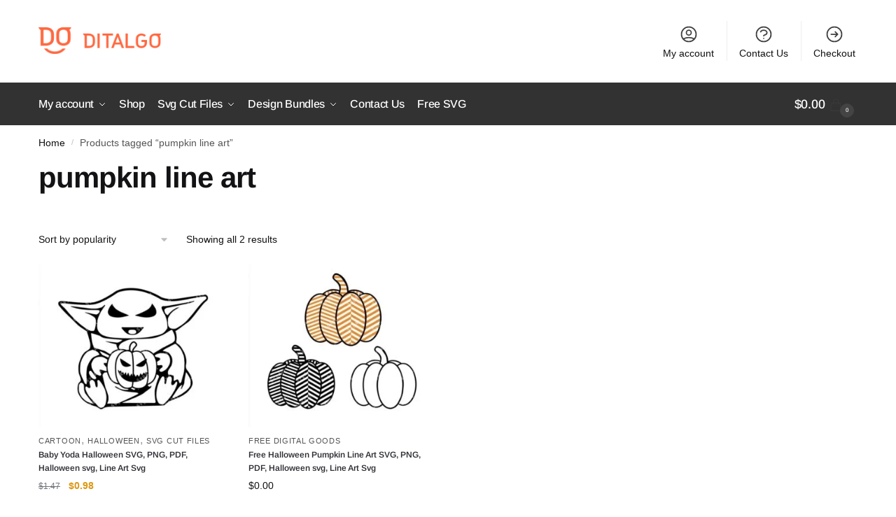

--- FILE ---
content_type: text/html; charset=UTF-8
request_url: https://ditalgo.com/product-tag/pumpkin_line_art/
body_size: 14508
content:
<!doctype html><html dir="ltr" lang="en-US" prefix="og: https://ogp.me/ns#"><head><script data-no-optimize="1">var litespeed_docref=sessionStorage.getItem("litespeed_docref");litespeed_docref&&(Object.defineProperty(document,"referrer",{get:function(){return litespeed_docref}}),sessionStorage.removeItem("litespeed_docref"));</script> <meta charset="UTF-8"><meta name="viewport" content="height=device-height, width=device-width, initial-scale=1"><link rel="profile" href="https://gmpg.org/xfn/11"><link rel="pingback" href="https://ditalgo.com/xmlrpc.php"><title>pumpkin line art - Ditalgo - Digital Goods Store</title><meta name="robots" content="max-image-preview:large" /><link rel="canonical" href="https://ditalgo.com/product-tag/pumpkin_line_art/" /><meta name="generator" content="All in One SEO (AIOSEO) 4.9.3" /> <script type="litespeed/javascript" data-src="https://www.googletagmanager.com/gtag/js?id=G-25TL74S6W5"></script> <script type="litespeed/javascript">window.dataLayer=window.dataLayer||[];function gtag(){dataLayer.push(arguments)}
gtag('js',new Date());gtag('config','G-25TL74S6W5')</script> <script type="application/ld+json" class="aioseo-schema">{"@context":"https:\/\/schema.org","@graph":[{"@type":"BreadcrumbList","@id":"https:\/\/ditalgo.com\/product-tag\/pumpkin_line_art\/#breadcrumblist","itemListElement":[{"@type":"ListItem","@id":"https:\/\/ditalgo.com#listItem","position":1,"name":"Home","item":"https:\/\/ditalgo.com","nextItem":{"@type":"ListItem","@id":"https:\/\/ditalgo.com\/product-tag\/pumpkin_line_art\/#listItem","name":"pumpkin line art"}},{"@type":"ListItem","@id":"https:\/\/ditalgo.com\/product-tag\/pumpkin_line_art\/#listItem","position":2,"name":"pumpkin line art","previousItem":{"@type":"ListItem","@id":"https:\/\/ditalgo.com#listItem","name":"Home"}}]},{"@type":"CollectionPage","@id":"https:\/\/ditalgo.com\/product-tag\/pumpkin_line_art\/#collectionpage","url":"https:\/\/ditalgo.com\/product-tag\/pumpkin_line_art\/","name":"pumpkin line art - Ditalgo - Digital Goods Store","inLanguage":"en-US","isPartOf":{"@id":"https:\/\/ditalgo.com\/#website"},"breadcrumb":{"@id":"https:\/\/ditalgo.com\/product-tag\/pumpkin_line_art\/#breadcrumblist"}},{"@type":"Organization","@id":"https:\/\/ditalgo.com\/#organization","name":"Ditalgo - SVG Files and Digital Goods Store","description":"Ditalgo","url":"https:\/\/ditalgo.com\/","logo":{"@type":"ImageObject","url":"https:\/\/ditalgo.com\/wp-content\/uploads\/2023\/01\/cropped-cropped-ditalgo-a1-logo.png","@id":"https:\/\/ditalgo.com\/product-tag\/pumpkin_line_art\/#organizationLogo","width":2858,"height":621,"caption":"ditalgo logo"},"image":{"@id":"https:\/\/ditalgo.com\/product-tag\/pumpkin_line_art\/#organizationLogo"}},{"@type":"WebSite","@id":"https:\/\/ditalgo.com\/#website","url":"https:\/\/ditalgo.com\/","name":"Ditalgo - Digital Goods Store","description":"Ditalgo","inLanguage":"en-US","publisher":{"@id":"https:\/\/ditalgo.com\/#organization"}}]}</script> <link rel="alternate" type="application/rss+xml" title="Ditalgo - Digital Goods Store &raquo; Feed" href="https://ditalgo.com/feed/" /><link rel="alternate" type="application/rss+xml" title="Ditalgo - Digital Goods Store &raquo; Comments Feed" href="https://ditalgo.com/comments/feed/" /><link rel="alternate" type="application/rss+xml" title="Ditalgo - Digital Goods Store &raquo; pumpkin line art Tag Feed" href="https://ditalgo.com/product-tag/pumpkin_line_art/feed/" /><link data-optimized="2" rel="stylesheet" href="https://ditalgo.com/wp-content/litespeed/css/7df78940eb6222ac9abbfc5498d8efaf.css?ver=3d1b4" /><link   rel="preload" as="style" onload="this.onload=null;this.rel='stylesheet'" id="shoptimizer-main-min-preload-css" href="https://ditalgo.com/wp-content/themes/shoptimizer/assets/css/main/main.min.css?ver=2.6.7" type="text/css" media="all" /><noscript><link rel='stylesheet' id='shoptimizer-main-min-css' href='https://ditalgo.com/wp-content/themes/shoptimizer/assets/css/main/main.min.css?ver=2.6.7' type='text/css' media='all' />
</noscript> <script type="litespeed/javascript" data-src="https://ditalgo.com/wp-includes/js/jquery/jquery.min.js?ver=3.7.1" id="jquery-core-js"></script> <link rel="https://api.w.org/" href="https://ditalgo.com/wp-json/" /><link rel="alternate" title="JSON" type="application/json" href="https://ditalgo.com/wp-json/wp/v2/product_tag/448" /><link rel="EditURI" type="application/rsd+xml" title="RSD" href="https://ditalgo.com/xmlrpc.php?rsd" /><meta name="generator" content="WordPress 6.9" /><meta name="generator" content="WooCommerce 10.4.3" /><link rel="preload" href="https://ditalgo.com/wp-content/themes/shoptimizer/assets/fonts/Rivolicons-Free.woff2?-uew922" as="font" type="font/woff2" crossorigin="anonymous">
<noscript><style>.woocommerce-product-gallery{ opacity: 1 !important; }</style></noscript><meta name="generator" content="Elementor 3.34.2; features: additional_custom_breakpoints; settings: css_print_method-internal, google_font-enabled, font_display-auto"><link rel="icon" href="https://ditalgo.com/wp-content/uploads/2022/02/cropped-ditalgo-favicon-32x32.png" sizes="32x32" /><link rel="icon" href="https://ditalgo.com/wp-content/uploads/2022/02/cropped-ditalgo-favicon-192x192.png" sizes="192x192" /><link rel="apple-touch-icon" href="https://ditalgo.com/wp-content/uploads/2022/02/cropped-ditalgo-favicon-180x180.png" /><meta name="msapplication-TileImage" content="https://ditalgo.com/wp-content/uploads/2022/02/cropped-ditalgo-favicon-270x270.png" /></head><body class="archive tax-product_tag term-pumpkin_line_art term-448 wp-custom-logo wp-theme-shoptimizer theme-shoptimizer woocommerce woocommerce-page woocommerce-no-js shoptimizer-full-width-content sticky-m sticky-d m-search-bh pdp-g-regular pdp-full right-archives-sidebar right-page-sidebar wc-active product-align-left no-woocommerce-sidebar has-notificationx elementor-default elementor-kit-2586"><div class="mobile-menu close-drawer">
<span aria-hidden="true">
<svg xmlns="http://www.w3.org/2000/svg" fill="none" viewbox="0 0 24 24" stroke="currentColor" stroke-width="1.5"><path stroke-linecap="round" stroke-linejoin="round" d="M6 18L18 6M6 6l12 12"></path></svg>
</span></div><div id="page" class="hfeed site"><a class="skip-link screen-reader-text" href="#site-navigation">Skip to navigation</a>
<a class="skip-link screen-reader-text" href="#content">Skip to content</a><header id="masthead" class="site-header"><div class="menu-overlay"></div><div class="main-header col-full"><div class="site-branding">
<button class="menu-toggle" aria-label="Menu" aria-controls="site-navigation" aria-expanded="false">
<span class="bar"></span><span class="bar"></span><span class="bar"></span>
</button>
<a href="https://ditalgo.com/" class="custom-logo-link"><img data-lazyloaded="1" src="[data-uri]" width="2858" height="621" data-src="https://ditalgo.com/wp-content/uploads/2023/01/cropped-cropped-ditalgo-a1-logo.png" class="custom-logo" alt="ditalgo logo" data-srcset="https://ditalgo.com/wp-content/uploads/2023/01/cropped-cropped-ditalgo-a1-logo.png 2858w, https://ditalgo.com/wp-content/uploads/2023/01/cropped-cropped-ditalgo-a1-logo-300x65.png 300w, https://ditalgo.com/wp-content/uploads/2023/01/cropped-cropped-ditalgo-a1-logo-1024x222.png.webp 1024w, https://ditalgo.com/wp-content/uploads/2023/01/cropped-cropped-ditalgo-a1-logo-768x167.png.webp 768w, https://ditalgo.com/wp-content/uploads/2023/01/cropped-cropped-ditalgo-a1-logo-1536x334.png.webp 1536w, https://ditalgo.com/wp-content/uploads/2023/01/cropped-cropped-ditalgo-a1-logo-2048x445.png.webp 2048w, https://ditalgo.com/wp-content/uploads/2023/01/cropped-cropped-ditalgo-a1-logo-990x215.png.webp 990w, https://ditalgo.com/wp-content/uploads/2023/01/cropped-cropped-ditalgo-a1-logo-441x96.png.webp 441w, https://ditalgo.com/wp-content/uploads/2023/01/cropped-cropped-ditalgo-a1-logo-330x72.png.webp 330w, https://ditalgo.com/wp-content/uploads/2023/01/cropped-cropped-ditalgo-a1-logo-510x111.png.webp 510w, https://ditalgo.com/wp-content/uploads/2023/01/cropped-cropped-ditalgo-a1-logo-150x33.png 150w" data-sizes="(max-width: 360px) 147px, (max-width: 2858px) 100vw, 2858px" /></a></div><nav class="secondary-navigation" aria-label="Secondary Navigation"><div class="menu-secondary-menu-container"><ul id="menu-secondary-menu" class="menu"><li id="menu-item-2630" class="menu-item menu-item-type-post_type menu-item-object-page menu-item-2630"><a href="https://ditalgo.com/my-account/">My account<div class="icon-wrapper"><svg xmlns="http://www.w3.org/2000/svg" fill="none" viewbox="0 0 24 24" stroke="currentColor">
<path stroke-linecap="round" stroke-linejoin="round" stroke-width="2" d="M5.121 17.804A13.937 13.937 0 0112 16c2.5 0 4.847.655 6.879 1.804M15 10a3 3 0 11-6 0 3 3 0 016 0zm6 2a9 9 0 11-18 0 9 9 0 0118 0z" />
</svg></div></a></li><li id="menu-item-2629" class="menu-item menu-item-type-post_type menu-item-object-page menu-item-2629"><a href="https://ditalgo.com/contact-us/">Contact Us<div class="icon-wrapper"> <svg xmlns="http://www.w3.org/2000/svg" fill="none" viewbox="0 0 24 24" stroke="currentColor">
<path stroke-linecap="round" stroke-linejoin="round" stroke-width="2" d="M8.228 9c.549-1.165 2.03-2 3.772-2 2.21 0 4 1.343 4 3 0 1.4-1.278 2.575-3.006 2.907-.542.104-.994.54-.994 1.093m0 3h.01M21 12a9 9 0 11-18 0 9 9 0 0118 0z" />
</svg></div></a></li><li id="menu-item-2631" class="menu-item menu-item-type-post_type menu-item-object-page menu-item-2631"><a href="https://ditalgo.com/checkout/">Checkout<div class="icon-wrapper"> <svg xmlns="http://www.w3.org/2000/svg" fill="none" viewbox="0 0 24 24" stroke="currentColor">
<path stroke-linecap="round" stroke-linejoin="round" stroke-width="2" d="M13 9l3 3m0 0l-3 3m3-3H8m13 0a9 9 0 11-18 0 9 9 0 0118 0z" />
</svg></div></a></li></ul></div></nav><ul class="site-header-cart menu"><li><div class="cart-click"><a class="cart-contents" href="https://ditalgo.com/cart/" title="View your shopping cart">
<span class="amount"><span class="woocommerce-Price-amount amount"><span class="woocommerce-Price-currencySymbol">&#036;</span>0.00</span></span>
<span class="shoptimizer-cart-icon">
<svg xmlns="http://www.w3.org/2000/svg" fill="none" viewbox="0 0 24 24" stroke="currentColor">
<path stroke-linecap="round" stroke-linejoin="round" stroke-width="2" d="M16 11V7a4 4 0 00-8 0v4M5 9h14l1 12H4L5 9z" />
</svg><span class="mini-count">0</span></span></a></div></li></ul><div class="s-observer"></div></div></header><div class="col-full-nav"><div class="shoptimizer-primary-navigation col-full"><nav id="site-navigation" class="main-navigation" aria-label="Primary Navigation"><div class="primary-navigation with-logo"><div class="logo-mark">
<a href="#" rel="home">
<img data-lazyloaded="1" src="[data-uri]" width="500" height="440" loading="lazy" data-src="https://ditalgo.com/wp-content/uploads/2022/02/Ditalgo-logo-2.png.webp" alt="Ditalgo &#8211; Digital Goods Store" />
</a></div><div class="menu-primary-menu-container"><ul id="menu-top-menu" class="menu"><li id="nav-menu-item-900" class="menu-item menu-item-type-post_type menu-item-object-page menu-item-has-children"><a href="https://ditalgo.com/my-account/" class="cg-menu-link main-menu-link"><span>My account</span></a><span class="caret"></span><div class='sub-menu-wrapper'><div class='container'><ul class='sub-menu'><li id="nav-menu-item-902" class="menu-item menu-item-type-custom menu-item-object-custom"><a href="http://ditalgo.com/my-account/downloads/" class="cg-menu-link sub-menu-link"><span>Downloads</span></a></li><li id="nav-menu-item-901" class="menu-item menu-item-type-custom menu-item-object-custom"><a href="http://ditalgo.com/my-account/orders/" class="cg-menu-link sub-menu-link"><span>Orders</span></a></li><li id="nav-menu-item-904" class="menu-item menu-item-type-custom menu-item-object-custom"><a href="http://ditalgo.com/my-account/edit-account/" class="cg-menu-link sub-menu-link"><span>Account details</span></a></li><li id="nav-menu-item-903" class="menu-item menu-item-type-custom menu-item-object-custom"><a href="http://ditalgo.com/my-account/edit-address/" class="cg-menu-link sub-menu-link"><span>Addresses</span></a></li><li id="nav-menu-item-906" class="menu-item menu-item-type-custom menu-item-object-custom"><a href="http://ditalgo.com/my-account/lost-password/" class="cg-menu-link sub-menu-link"><span>Lost password</span></a></li></ul></div></div></li><li id="nav-menu-item-2589" class="menu-item menu-item-type-post_type menu-item-object-page menu-item-home"><a href="https://ditalgo.com/" class="cg-menu-link main-menu-link"><span>Shop</span></a></li><li id="nav-menu-item-2590" class="menu-item menu-item-type-taxonomy menu-item-object-product_cat menu-item-has-children"><a href="https://ditalgo.com/product-category/svg/" class="cg-menu-link main-menu-link"><span>Svg Cut Files</span></a><span class="caret"></span><div class='sub-menu-wrapper'><div class='container'><ul class='sub-menu'><li id="nav-menu-item-2591" class="menu-item menu-item-type-taxonomy menu-item-object-product_cat"><a href="https://ditalgo.com/product-category/svg/family/" class="cg-menu-link sub-menu-link"><span>Family</span></a></li><li id="nav-menu-item-2592" class="menu-item menu-item-type-taxonomy menu-item-object-product_cat"><a href="https://ditalgo.com/product-category/svg/christmas/" class="cg-menu-link sub-menu-link"><span>Christmas</span></a></li><li id="nav-menu-item-2594" class="menu-item menu-item-type-taxonomy menu-item-object-product_cat"><a href="https://ditalgo.com/product-category/svg/halloween/" class="cg-menu-link sub-menu-link"><span>Halloween</span></a></li><li id="nav-menu-item-2595" class="menu-item menu-item-type-taxonomy menu-item-object-product_cat"><a href="https://ditalgo.com/product-category/svg/valentines-day/" class="cg-menu-link sub-menu-link"><span>Valentine&#8217;s Day</span></a></li><li id="nav-menu-item-2596" class="menu-item menu-item-type-taxonomy menu-item-object-product_cat"><a href="https://ditalgo.com/product-category/svg/essentials/" class="cg-menu-link sub-menu-link"><span>Essentials</span></a></li><li id="nav-menu-item-2597" class="menu-item menu-item-type-taxonomy menu-item-object-product_cat"><a href="https://ditalgo.com/product-category/svg/cartoon/" class="cg-menu-link sub-menu-link"><span>Cartoon</span></a></li><li id="nav-menu-item-2599" class="menu-item menu-item-type-taxonomy menu-item-object-product_cat"><a href="https://ditalgo.com/product-category/svg/awareness/" class="cg-menu-link sub-menu-link"><span>Awareness</span></a></li><li id="nav-menu-item-2600" class="menu-item menu-item-type-taxonomy menu-item-object-product_cat"><a href="https://ditalgo.com/product-category/svg/sports/" class="cg-menu-link sub-menu-link"><span>Sports</span></a></li><li id="nav-menu-item-2601" class="menu-item menu-item-type-taxonomy menu-item-object-product_cat"><a href="https://ditalgo.com/product-category/svg/food/" class="cg-menu-link sub-menu-link"><span>Food</span></a></li><li id="nav-menu-item-2602" class="menu-item menu-item-type-taxonomy menu-item-object-product_cat"><a href="https://ditalgo.com/product-category/svg/animals/" class="cg-menu-link sub-menu-link"><span>Animals</span></a></li><li id="nav-menu-item-2603" class="menu-item menu-item-type-taxonomy menu-item-object-product_cat"><a href="https://ditalgo.com/product-category/svg/faith/" class="cg-menu-link sub-menu-link"><span>Faith</span></a></li><li id="nav-menu-item-2604" class="menu-item menu-item-type-taxonomy menu-item-object-product_cat"><a href="https://ditalgo.com/product-category/svg/travel-vacation/" class="cg-menu-link sub-menu-link"><span>Travel and Vacation</span></a></li><li id="nav-menu-item-2605" class="menu-item menu-item-type-taxonomy menu-item-object-product_cat"><a href="https://ditalgo.com/product-category/svg/famous-people/" class="cg-menu-link sub-menu-link"><span>Famous People</span></a></li><li id="nav-menu-item-2606" class="menu-item menu-item-type-taxonomy menu-item-object-product_cat"><a href="https://ditalgo.com/product-category/svg/easter/" class="cg-menu-link sub-menu-link"><span>Easter</span></a></li><li id="nav-menu-item-2607" class="menu-item menu-item-type-taxonomy menu-item-object-product_cat"><a href="https://ditalgo.com/product-category/svg/unicorns-mermaids/" class="cg-menu-link sub-menu-link"><span>Unicorns and Mermaids</span></a></li><li id="nav-menu-item-2608" class="menu-item menu-item-type-taxonomy menu-item-object-product_cat"><a href="https://ditalgo.com/product-category/svg/4th-of-july/" class="cg-menu-link sub-menu-link"><span>4th of July</span></a></li><li id="nav-menu-item-2609" class="menu-item menu-item-type-taxonomy menu-item-object-product_cat"><a href="https://ditalgo.com/product-category/svg/flowers/" class="cg-menu-link sub-menu-link"><span>Flowers</span></a></li><li id="nav-menu-item-2610" class="menu-item menu-item-type-taxonomy menu-item-object-product_cat"><a href="https://ditalgo.com/product-category/svg/thanksgiving/" class="cg-menu-link sub-menu-link"><span>Thanksgiving</span></a></li><li id="nav-menu-item-2611" class="menu-item menu-item-type-taxonomy menu-item-object-product_cat"><a href="https://ditalgo.com/product-category/svg/brands/" class="cg-menu-link sub-menu-link"><span>Brands</span></a></li><li id="nav-menu-item-2613" class="menu-item menu-item-type-taxonomy menu-item-object-product_cat"><a href="https://ditalgo.com/product-category/svg/decorative-elements/" class="cg-menu-link sub-menu-link"><span>Decorative Elements</span></a></li></ul></div></div></li><li id="nav-menu-item-2617" class="menu-item menu-item-type-taxonomy menu-item-object-product_cat menu-item-has-children"><a href="https://ditalgo.com/product-category/design-bundles/" class="cg-menu-link main-menu-link"><span>Design Bundles</span></a><span class="caret"></span><div class='sub-menu-wrapper'><div class='container'><ul class='sub-menu'><li id="nav-menu-item-2618" class="menu-item menu-item-type-taxonomy menu-item-object-product_cat"><a href="https://ditalgo.com/product-category/design-bundles/emojis/" class="cg-menu-link sub-menu-link"><span>Emojis</span></a></li></ul></div></div></li><li id="nav-menu-item-2628" class="menu-item menu-item-type-post_type menu-item-object-page"><a href="https://ditalgo.com/contact-us/" class="cg-menu-link main-menu-link"><span>Contact Us</span></a></li><li id="nav-menu-item-23245" class="menu-item menu-item-type-custom menu-item-object-custom"><a href="https://ditalgo.com/product-category/free/" class="cg-menu-link main-menu-link"><span>Free SVG</span></a></li></ul></div></div></nav><ul class="site-header-cart menu"><li><div class="cart-click"><a class="cart-contents" href="https://ditalgo.com/cart/" title="View your shopping cart">
<span class="amount"><span class="woocommerce-Price-amount amount"><span class="woocommerce-Price-currencySymbol">&#036;</span>0.00</span></span>
<span class="shoptimizer-cart-icon">
<svg xmlns="http://www.w3.org/2000/svg" fill="none" viewbox="0 0 24 24" stroke="currentColor">
<path stroke-linecap="round" stroke-linejoin="round" stroke-width="2" d="M16 11V7a4 4 0 00-8 0v4M5 9h14l1 12H4L5 9z" />
</svg><span class="mini-count">0</span></span></a></div></li></ul></div></div><div class="mobile-overlay"></div><div id="content" class="site-content" tabindex="-1"><div class="shoptimizer-archive"><div class="archive-header"><div class="col-full"><nav class="woocommerce-breadcrumb" aria-label="Breadcrumb"><a href="https://ditalgo.com">Home</a><span class="breadcrumb-separator"> / </span>Products tagged &ldquo;pumpkin line art&rdquo;</nav><div class="woocommerce"></div></div></div><div class="col-full"><div id="primary" class="content-area"><main id="main" class="site-main" role="main"><h1 class="woocommerce-products-header__title page-title">pumpkin line art</h1><header class="woocommerce-products-header"></header><div class="shoptimizer-sorting"><div class="woocommerce-notices-wrapper"></div><form class="woocommerce-ordering" method="get">
<select
name="orderby"
class="orderby"
aria-label="Shop order"
><option value="popularity"  selected='selected'>Sort by popularity</option><option value="rating" >Sort by average rating</option><option value="date" >Sort by latest</option><option value="price" >Sort by price: low to high</option><option value="price-desc" >Sort by price: high to low</option>
</select>
<input type="hidden" name="paged" value="1" /></form><p class="woocommerce-result-count" role="alert" aria-relevant="all" data-is-sorted-by="true">
Showing all 2 results<span class="screen-reader-text">Sorted by popularity</span></p></div><div class="columns-4"><ul class="products columns-4"><li class="product type-product post-589 status-publish first instock product_cat-cartoon product_cat-halloween product_cat-svg product_tag-baby_yoda product_tag-baby_yoda_halloween product_tag-cricut_svg product_tag-digital_download product_tag-halloween_leopard product_tag-halloween_pumpkin product_tag-halloween_svg product_tag-line_art_svg product_tag-png product_tag-pumpkin_line_art product_tag-pumpkin_svg product_tag-silhouette_svg product_tag-svg has-post-thumbnail downloadable sold-individually shipping-taxable purchasable product-type-simple"><div class="woocommerce-image__wrapper"><a href="https://ditalgo.com/product/baby-yoda-halloween-svg-png-pdf-cricut-silhouette-cricut-svg-silhouette-svg-digital-download-halloween-svg-line-art-svg/" aria-label="Baby Yoda Halloween SVG, PNG, PDF, Halloween svg, Line Art Svg" class="woocommerce-LoopProduct-link woocommerce-loop-product__link"><img data-lazyloaded="1" src="[data-uri]" loading="lazy" width="330" height="285" data-src="https://ditalgo.com/wp-content/uploads/2020/12/Baby-Yoda-Halloween-2-e1655720504389-330x285.jpg.webp" class="attachment-woocommerce_thumbnail size-woocommerce_thumbnail" alt="Baby Yoda Halloween SVG" decoding="async" data-srcset="https://ditalgo.com/wp-content/uploads/2020/12/Baby-Yoda-Halloween-2-e1655720504389-330x285.jpg.webp 330w, https://ditalgo.com/wp-content/uploads/2020/12/Baby-Yoda-Halloween-2-e1655720504389-150x130.jpg.webp 150w, https://ditalgo.com/wp-content/uploads/2020/12/Baby-Yoda-Halloween-2-e1655720504389-510x441.jpg.webp 510w, https://ditalgo.com/wp-content/uploads/2020/12/Baby-Yoda-Halloween-2-e1655720504389-300x259.jpg.webp 300w, https://ditalgo.com/wp-content/uploads/2020/12/Baby-Yoda-Halloween-2-e1655720504389-768x664.jpg.webp 768w, https://ditalgo.com/wp-content/uploads/2020/12/Baby-Yoda-Halloween-2-e1655720504389-441x381.jpg.webp 441w, https://ditalgo.com/wp-content/uploads/2020/12/Baby-Yoda-Halloween-2-e1655720504389.jpg.webp 794w" data-sizes="(max-width: 360px) 147px, (max-width: 330px) 100vw, 330px" />
</a></div><div class="woocommerce-card__header"><p class="product__categories"><a href="https://ditalgo.com/product-category/svg/cartoon/" rel="tag">Cartoon</a>, <a href="https://ditalgo.com/product-category/svg/halloween/" rel="tag">Halloween</a>, <a href="https://ditalgo.com/product-category/svg/" rel="tag">Svg Cut Files</a></p><div class="woocommerce-loop-product__title"><a href="https://ditalgo.com/product/baby-yoda-halloween-svg-png-pdf-cricut-silhouette-cricut-svg-silhouette-svg-digital-download-halloween-svg-line-art-svg/" aria-label="Baby Yoda Halloween SVG, PNG, PDF, Halloween svg, Line Art Svg" class="woocommerce-LoopProduct-link woocommerce-loop-product__link">Baby Yoda Halloween SVG, PNG, PDF, Halloween svg, Line Art Svg</a></div>
<span class="price"><del><span class="woocommerce-Price-amount amount"><bdi><span class="woocommerce-Price-currencySymbol">&#36;</span>1.47</bdi></span></del>&nbsp;<ins><span class="woocommerce-Price-amount amount"><bdi><span class="woocommerce-Price-currencySymbol">&#36;</span>0.98</bdi></span></ins></span>
<a href="/product-tag/pumpkin_line_art/?add-to-cart=589" aria-describedby="woocommerce_loop_add_to_cart_link_describedby_589" data-quantity="1" class="button product_type_simple add_to_cart_button ajax_add_to_cart" data-product_id="589" data-product_sku="433614224792" aria-label="Add to cart: &ldquo;Baby Yoda Halloween SVG, PNG, PDF, Halloween svg, Line Art Svg&rdquo;" rel="nofollow" data-success_message="&ldquo;Baby Yoda Halloween SVG, PNG, PDF, Halloween svg, Line Art Svg&rdquo; has been added to your cart" role="button">Add to cart</a>	<span id="woocommerce_loop_add_to_cart_link_describedby_589" class="screen-reader-text">
</span></div></li><li class="product type-product post-614 status-publish instock product_cat-free product_tag-cricut_svg product_tag-digital_download product_tag-free-halloween-svg product_tag-halloween_leopard product_tag-halloween_pumpkin product_tag-halloween_svg product_tag-line_art_svg product_tag-png product_tag-pumpkin_line_art product_tag-pumpkin_svg product_tag-silhouette_svg product_tag-svg has-post-thumbnail downloadable virtual sold-individually product-type-simple"><div class="woocommerce-image__wrapper"><a href="https://ditalgo.com/product/halloween-pumpkin-line-art-svg-png-pdf-cricut-silhouette-cricut-svg-silhouette-svg-digital-download-halloween-svg-line-art-svg/" aria-label="Free Halloween Pumpkin Line Art SVG, PNG, PDF, Halloween svg, Line Art Svg" class="woocommerce-LoopProduct-link woocommerce-loop-product__link"><img data-lazyloaded="1" src="[data-uri]" loading="lazy" width="330" height="285" data-src="https://ditalgo.com/wp-content/uploads/2020/12/Halloween-Pumpkin-Line-Art-SVG-e1655719707747-330x285.jpg.webp" class="attachment-woocommerce_thumbnail size-woocommerce_thumbnail" alt="Halloween Pumpkin Line Art SVG" decoding="async" data-srcset="https://ditalgo.com/wp-content/uploads/2020/12/Halloween-Pumpkin-Line-Art-SVG-e1655719707747-330x285.jpg.webp 330w, https://ditalgo.com/wp-content/uploads/2020/12/Halloween-Pumpkin-Line-Art-SVG-e1655719707747-150x130.jpg.webp 150w, https://ditalgo.com/wp-content/uploads/2020/12/Halloween-Pumpkin-Line-Art-SVG-e1655719707747-510x441.jpg.webp 510w, https://ditalgo.com/wp-content/uploads/2020/12/Halloween-Pumpkin-Line-Art-SVG-e1655719707747-300x259.jpg.webp 300w, https://ditalgo.com/wp-content/uploads/2020/12/Halloween-Pumpkin-Line-Art-SVG-e1655719707747-768x664.jpg.webp 768w, https://ditalgo.com/wp-content/uploads/2020/12/Halloween-Pumpkin-Line-Art-SVG-e1655719707747-441x381.jpg.webp 441w, https://ditalgo.com/wp-content/uploads/2020/12/Halloween-Pumpkin-Line-Art-SVG-e1655719707747.jpg.webp 794w" data-sizes="(max-width: 360px) 147px, (max-width: 330px) 100vw, 330px" /><img data-lazyloaded="1" src="[data-uri]" loading="lazy" width="330" height="330" data-src="https://ditalgo.com/wp-content/uploads/2020/12/Halloween-Pumpkin-Line-Art-SVG-21-330x330.jpg.webp" class="gallery-image" alt="Halloween Pumpkin Line Art SVG" data-srcset="https://ditalgo.com/wp-content/uploads/2020/12/Halloween-Pumpkin-Line-Art-SVG-21-330x330.jpg.webp 330w, https://ditalgo.com/wp-content/uploads/2020/12/Halloween-Pumpkin-Line-Art-SVG-21-150x150.jpg.webp 150w, https://ditalgo.com/wp-content/uploads/2020/12/Halloween-Pumpkin-Line-Art-SVG-21-510x510.jpg.webp 510w, https://ditalgo.com/wp-content/uploads/2020/12/Halloween-Pumpkin-Line-Art-SVG-21-300x300.jpg.webp 300w, https://ditalgo.com/wp-content/uploads/2020/12/Halloween-Pumpkin-Line-Art-SVG-21-768x768.jpg.webp 768w, https://ditalgo.com/wp-content/uploads/2020/12/Halloween-Pumpkin-Line-Art-SVG-21.jpg 794w" data-sizes="(max-width: 360px) 147px, (max-width: 330px) 100vw, 330px" />
</a></div><div class="woocommerce-card__header"><p class="product__categories"><a href="https://ditalgo.com/product-category/free/" rel="tag">Free Digital Goods</a></p><div class="woocommerce-loop-product__title"><a href="https://ditalgo.com/product/halloween-pumpkin-line-art-svg-png-pdf-cricut-silhouette-cricut-svg-silhouette-svg-digital-download-halloween-svg-line-art-svg/" aria-label="Free Halloween Pumpkin Line Art SVG, PNG, PDF, Halloween svg, Line Art Svg" class="woocommerce-LoopProduct-link woocommerce-loop-product__link">Free Halloween Pumpkin Line Art SVG, PNG, PDF, Halloween svg, Line Art Svg</a></div>
<span class="price"><span class="woocommerce-Price-amount amount"><bdi><span class="woocommerce-Price-currencySymbol">&#36;</span>0.00</bdi></span></span>
<a href="https://ditalgo.com/product/halloween-pumpkin-line-art-svg-png-pdf-cricut-silhouette-cricut-svg-silhouette-svg-digital-download-halloween-svg-line-art-svg/" aria-describedby="woocommerce_loop_add_to_cart_link_describedby_614" data-quantity="1" class="button product_type_simple" data-product_id="614" data-product_sku="121449794386" aria-label="Read more about &ldquo;Free Halloween Pumpkin Line Art SVG, PNG, PDF, Halloween svg, Line Art Svg&rdquo;" rel="nofollow" data-success_message="">Download</a>	<span id="woocommerce_loop_add_to_cart_link_describedby_614" class="screen-reader-text">
</span></div></li></ul><div class="shoptimizer-sorting sorting-end"><form class="woocommerce-ordering" method="get">
<select
name="orderby"
class="orderby"
aria-label="Shop order"
><option value="popularity"  selected='selected'>Sort by popularity</option><option value="rating" >Sort by average rating</option><option value="date" >Sort by latest</option><option value="price" >Sort by price: low to high</option><option value="price-desc" >Sort by price: high to low</option>
</select>
<input type="hidden" name="paged" value="1" /></form><p class="woocommerce-result-count" role="alert" aria-relevant="all" data-is-sorted-by="true">
Showing all 2 results<span class="screen-reader-text">Sorted by popularity</span></p></div></div></main></div></div></div></div><div class="below-content"><div class="col-full"><div id="block-145" class="widget widget_block widget_text"><p></p></div></div></div><footer class="site-footer"><div class="col-full"><div id="nav_menu-5" class="widget widget_nav_menu"><span class="gamma widget-title">Quick Links</span><div class="menu-footer-menu-container"><ul id="menu-footer-menu" class="menu"><li id="menu-item-21722" class="menu-item menu-item-type-post_type menu-item-object-page menu-item-21722"><a href="https://ditalgo.com/about-us/">About Us<div class="icon-wrapper"></div></a></li><li id="menu-item-5672" class="menu-item menu-item-type-post_type menu-item-object-page menu-item-5672"><a href="https://ditalgo.com/help-center/">Help Center &#038; FAQ<div class="icon-wrapper"></div></a></li><li id="menu-item-12744" class="menu-item menu-item-type-post_type menu-item-object-page menu-item-12744"><a href="https://ditalgo.com/?page_id=12741">All Reviews<div class="icon-wrapper"></div></a></li><li id="menu-item-2284" class="menu-item menu-item-type-post_type menu-item-object-page menu-item-2284"><a href="https://ditalgo.com/delivery-refund-policy/">Delivery &#038; Refund Policy<div class="icon-wrapper"></div></a></li><li id="menu-item-2283" class="menu-item menu-item-type-post_type menu-item-object-page menu-item-2283"><a href="https://ditalgo.com/dmca-policy/">DMCA policy<div class="icon-wrapper"></div></a></li><li id="menu-item-2285" class="menu-item menu-item-type-post_type menu-item-object-page menu-item-2285"><a href="https://ditalgo.com/terms-of-use/">Terms of Use<div class="icon-wrapper"></div></a></li></ul></div></div><div id="block-12" class="widget widget_block"><div class="wp-block-columns is-layout-flex wp-container-core-columns-is-layout-9d6595d7 wp-block-columns-is-layout-flex"><div class="wp-block-column is-layout-flow wp-block-column-is-layout-flow" style="flex-basis:100%"><div class="wp-block-columns is-layout-flex wp-container-core-columns-is-layout-9d6595d7 wp-block-columns-is-layout-flex"><div class="wp-block-column is-layout-flow wp-block-column-is-layout-flow" style="flex-basis:100%"><p>Contact Info</p><p class="has-text-align-left">Thank you for visiting Ditalgo.com! If you have any questions, feel free to contact us at <a href="mailto:info@vosenta.com">support@ditalgo.com</a></p><p>71-75 Shelton Street, Covent Garden, London, WC2H 9JQ. United Kingdom.</p><p></p></div></div></div></div></div><div id="block-144" class="widget widget_block widget_media_image"><div class="wp-block-image"><figure class="aligncenter size-large is-resized"><img data-lazyloaded="1" src="[data-uri]" fetchpriority="high" decoding="async" width="1024" height="222" data-src="https://ditalgo.com/wp-content/uploads/2023/01/cropped-cropped-ditalgo-a1-logo-1024x222.png.webp" alt="ditalgo logo" class="wp-image-25643" style="width:189px;height:auto" data-srcset="https://ditalgo.com/wp-content/uploads/2023/01/cropped-cropped-ditalgo-a1-logo-1024x222.png.webp 1024w, https://ditalgo.com/wp-content/uploads/2023/01/cropped-cropped-ditalgo-a1-logo-300x65.png 300w, https://ditalgo.com/wp-content/uploads/2023/01/cropped-cropped-ditalgo-a1-logo-768x167.png.webp 768w, https://ditalgo.com/wp-content/uploads/2023/01/cropped-cropped-ditalgo-a1-logo-1536x334.png.webp 1536w, https://ditalgo.com/wp-content/uploads/2023/01/cropped-cropped-ditalgo-a1-logo-2048x445.png.webp 2048w, https://ditalgo.com/wp-content/uploads/2023/01/cropped-cropped-ditalgo-a1-logo-990x215.png.webp 990w, https://ditalgo.com/wp-content/uploads/2023/01/cropped-cropped-ditalgo-a1-logo-441x96.png.webp 441w, https://ditalgo.com/wp-content/uploads/2023/01/cropped-cropped-ditalgo-a1-logo-330x72.png.webp 330w, https://ditalgo.com/wp-content/uploads/2023/01/cropped-cropped-ditalgo-a1-logo-510x111.png.webp 510w, https://ditalgo.com/wp-content/uploads/2023/01/cropped-cropped-ditalgo-a1-logo-150x33.png 150w" data-sizes="(max-width: 1024px) 100vw, 1024px" /></figure></div></div></div></footer><footer class="copyright"><div class="col-full"><div id="block-16" class="widget widget_block widget_text"><p>Copyright 2023 © <strong><a href="https://ditalgo.com" data-type="URL" data-id="https://ditalgo.com">Ditalgo.com</a></strong></p></div><div id="text-22" class="widget widget_text"><div class="textwidget"><p><img data-lazyloaded="1" src="[data-uri]" decoding="async" class="alignright size-full wp-image-183" data-src="https://themedemo.commercegurus.com/shoptimizer-demodata/wp-content/uploads/sites/53/2018/05/credit-cards.png" alt="" width="718" height="78" /></p></div></div></div></footer></div> <script type="speculationrules">{"prefetch":[{"source":"document","where":{"and":[{"href_matches":"/*"},{"not":{"href_matches":["/wp-*.php","/wp-admin/*","/wp-content/uploads/*","/wp-content/*","/wp-content/plugins/*","/wp-content/themes/shoptimizer/*","/*\\?(.+)"]}},{"not":{"selector_matches":"a[rel~=\"nofollow\"]"}},{"not":{"selector_matches":".no-prefetch, .no-prefetch a"}}]},"eagerness":"conservative"}]}</script> <script type="application/ld+json">{"@context":"https://schema.org/","@type":"BreadcrumbList","itemListElement":[{"@type":"ListItem","position":1,"item":{"name":"Home","@id":"https://ditalgo.com"}},{"@type":"ListItem","position":2,"item":{"name":"Products tagged &amp;ldquo;pumpkin line art&amp;rdquo;","@id":"https://ditalgo.com/product-tag/pumpkin_line_art/"}}]}</script> <script data-no-optimize="1">(function() {
                    window.notificationXArr = window.notificationXArr || [];
                    window.notificationXArr.push({"global":[],"active":["2"],"pressbar":[],"gdpr":[],"popup":[],"total":1,"rest":{"root":"https:\/\/ditalgo.com\/wp-json\/","namespace":"notificationx\/v1","nonce":"","omit_credentials":true},"assets":"https:\/\/ditalgo.com\/wp-content\/plugins\/notificationx\/assets\/public\/","is_pro":false,"gmt_offset":-6,"lang":"en_US","common_assets":"https:\/\/ditalgo.com\/wp-content\/plugins\/notificationx\/assets\/common\/","extra":{"is_singular":false,"query":{"product_tag":"pumpkin_line_art"},"queried_id":448,"pid":614},"localeData":false});
                })();</script> <script data-no-optimize="1">window.lazyLoadOptions=Object.assign({},{threshold:300},window.lazyLoadOptions||{});!function(t,e){"object"==typeof exports&&"undefined"!=typeof module?module.exports=e():"function"==typeof define&&define.amd?define(e):(t="undefined"!=typeof globalThis?globalThis:t||self).LazyLoad=e()}(this,function(){"use strict";function e(){return(e=Object.assign||function(t){for(var e=1;e<arguments.length;e++){var n,a=arguments[e];for(n in a)Object.prototype.hasOwnProperty.call(a,n)&&(t[n]=a[n])}return t}).apply(this,arguments)}function o(t){return e({},at,t)}function l(t,e){return t.getAttribute(gt+e)}function c(t){return l(t,vt)}function s(t,e){return function(t,e,n){e=gt+e;null!==n?t.setAttribute(e,n):t.removeAttribute(e)}(t,vt,e)}function i(t){return s(t,null),0}function r(t){return null===c(t)}function u(t){return c(t)===_t}function d(t,e,n,a){t&&(void 0===a?void 0===n?t(e):t(e,n):t(e,n,a))}function f(t,e){et?t.classList.add(e):t.className+=(t.className?" ":"")+e}function _(t,e){et?t.classList.remove(e):t.className=t.className.replace(new RegExp("(^|\\s+)"+e+"(\\s+|$)")," ").replace(/^\s+/,"").replace(/\s+$/,"")}function g(t){return t.llTempImage}function v(t,e){!e||(e=e._observer)&&e.unobserve(t)}function b(t,e){t&&(t.loadingCount+=e)}function p(t,e){t&&(t.toLoadCount=e)}function n(t){for(var e,n=[],a=0;e=t.children[a];a+=1)"SOURCE"===e.tagName&&n.push(e);return n}function h(t,e){(t=t.parentNode)&&"PICTURE"===t.tagName&&n(t).forEach(e)}function a(t,e){n(t).forEach(e)}function m(t){return!!t[lt]}function E(t){return t[lt]}function I(t){return delete t[lt]}function y(e,t){var n;m(e)||(n={},t.forEach(function(t){n[t]=e.getAttribute(t)}),e[lt]=n)}function L(a,t){var o;m(a)&&(o=E(a),t.forEach(function(t){var e,n;e=a,(t=o[n=t])?e.setAttribute(n,t):e.removeAttribute(n)}))}function k(t,e,n){f(t,e.class_loading),s(t,st),n&&(b(n,1),d(e.callback_loading,t,n))}function A(t,e,n){n&&t.setAttribute(e,n)}function O(t,e){A(t,rt,l(t,e.data_sizes)),A(t,it,l(t,e.data_srcset)),A(t,ot,l(t,e.data_src))}function w(t,e,n){var a=l(t,e.data_bg_multi),o=l(t,e.data_bg_multi_hidpi);(a=nt&&o?o:a)&&(t.style.backgroundImage=a,n=n,f(t=t,(e=e).class_applied),s(t,dt),n&&(e.unobserve_completed&&v(t,e),d(e.callback_applied,t,n)))}function x(t,e){!e||0<e.loadingCount||0<e.toLoadCount||d(t.callback_finish,e)}function M(t,e,n){t.addEventListener(e,n),t.llEvLisnrs[e]=n}function N(t){return!!t.llEvLisnrs}function z(t){if(N(t)){var e,n,a=t.llEvLisnrs;for(e in a){var o=a[e];n=e,o=o,t.removeEventListener(n,o)}delete t.llEvLisnrs}}function C(t,e,n){var a;delete t.llTempImage,b(n,-1),(a=n)&&--a.toLoadCount,_(t,e.class_loading),e.unobserve_completed&&v(t,n)}function R(i,r,c){var l=g(i)||i;N(l)||function(t,e,n){N(t)||(t.llEvLisnrs={});var a="VIDEO"===t.tagName?"loadeddata":"load";M(t,a,e),M(t,"error",n)}(l,function(t){var e,n,a,o;n=r,a=c,o=u(e=i),C(e,n,a),f(e,n.class_loaded),s(e,ut),d(n.callback_loaded,e,a),o||x(n,a),z(l)},function(t){var e,n,a,o;n=r,a=c,o=u(e=i),C(e,n,a),f(e,n.class_error),s(e,ft),d(n.callback_error,e,a),o||x(n,a),z(l)})}function T(t,e,n){var a,o,i,r,c;t.llTempImage=document.createElement("IMG"),R(t,e,n),m(c=t)||(c[lt]={backgroundImage:c.style.backgroundImage}),i=n,r=l(a=t,(o=e).data_bg),c=l(a,o.data_bg_hidpi),(r=nt&&c?c:r)&&(a.style.backgroundImage='url("'.concat(r,'")'),g(a).setAttribute(ot,r),k(a,o,i)),w(t,e,n)}function G(t,e,n){var a;R(t,e,n),a=e,e=n,(t=Et[(n=t).tagName])&&(t(n,a),k(n,a,e))}function D(t,e,n){var a;a=t,(-1<It.indexOf(a.tagName)?G:T)(t,e,n)}function S(t,e,n){var a;t.setAttribute("loading","lazy"),R(t,e,n),a=e,(e=Et[(n=t).tagName])&&e(n,a),s(t,_t)}function V(t){t.removeAttribute(ot),t.removeAttribute(it),t.removeAttribute(rt)}function j(t){h(t,function(t){L(t,mt)}),L(t,mt)}function F(t){var e;(e=yt[t.tagName])?e(t):m(e=t)&&(t=E(e),e.style.backgroundImage=t.backgroundImage)}function P(t,e){var n;F(t),n=e,r(e=t)||u(e)||(_(e,n.class_entered),_(e,n.class_exited),_(e,n.class_applied),_(e,n.class_loading),_(e,n.class_loaded),_(e,n.class_error)),i(t),I(t)}function U(t,e,n,a){var o;n.cancel_on_exit&&(c(t)!==st||"IMG"===t.tagName&&(z(t),h(o=t,function(t){V(t)}),V(o),j(t),_(t,n.class_loading),b(a,-1),i(t),d(n.callback_cancel,t,e,a)))}function $(t,e,n,a){var o,i,r=(i=t,0<=bt.indexOf(c(i)));s(t,"entered"),f(t,n.class_entered),_(t,n.class_exited),o=t,i=a,n.unobserve_entered&&v(o,i),d(n.callback_enter,t,e,a),r||D(t,n,a)}function q(t){return t.use_native&&"loading"in HTMLImageElement.prototype}function H(t,o,i){t.forEach(function(t){return(a=t).isIntersecting||0<a.intersectionRatio?$(t.target,t,o,i):(e=t.target,n=t,a=o,t=i,void(r(e)||(f(e,a.class_exited),U(e,n,a,t),d(a.callback_exit,e,n,t))));var e,n,a})}function B(e,n){var t;tt&&!q(e)&&(n._observer=new IntersectionObserver(function(t){H(t,e,n)},{root:(t=e).container===document?null:t.container,rootMargin:t.thresholds||t.threshold+"px"}))}function J(t){return Array.prototype.slice.call(t)}function K(t){return t.container.querySelectorAll(t.elements_selector)}function Q(t){return c(t)===ft}function W(t,e){return e=t||K(e),J(e).filter(r)}function X(e,t){var n;(n=K(e),J(n).filter(Q)).forEach(function(t){_(t,e.class_error),i(t)}),t.update()}function t(t,e){var n,a,t=o(t);this._settings=t,this.loadingCount=0,B(t,this),n=t,a=this,Y&&window.addEventListener("online",function(){X(n,a)}),this.update(e)}var Y="undefined"!=typeof window,Z=Y&&!("onscroll"in window)||"undefined"!=typeof navigator&&/(gle|ing|ro)bot|crawl|spider/i.test(navigator.userAgent),tt=Y&&"IntersectionObserver"in window,et=Y&&"classList"in document.createElement("p"),nt=Y&&1<window.devicePixelRatio,at={elements_selector:".lazy",container:Z||Y?document:null,threshold:300,thresholds:null,data_src:"src",data_srcset:"srcset",data_sizes:"sizes",data_bg:"bg",data_bg_hidpi:"bg-hidpi",data_bg_multi:"bg-multi",data_bg_multi_hidpi:"bg-multi-hidpi",data_poster:"poster",class_applied:"applied",class_loading:"litespeed-loading",class_loaded:"litespeed-loaded",class_error:"error",class_entered:"entered",class_exited:"exited",unobserve_completed:!0,unobserve_entered:!1,cancel_on_exit:!0,callback_enter:null,callback_exit:null,callback_applied:null,callback_loading:null,callback_loaded:null,callback_error:null,callback_finish:null,callback_cancel:null,use_native:!1},ot="src",it="srcset",rt="sizes",ct="poster",lt="llOriginalAttrs",st="loading",ut="loaded",dt="applied",ft="error",_t="native",gt="data-",vt="ll-status",bt=[st,ut,dt,ft],pt=[ot],ht=[ot,ct],mt=[ot,it,rt],Et={IMG:function(t,e){h(t,function(t){y(t,mt),O(t,e)}),y(t,mt),O(t,e)},IFRAME:function(t,e){y(t,pt),A(t,ot,l(t,e.data_src))},VIDEO:function(t,e){a(t,function(t){y(t,pt),A(t,ot,l(t,e.data_src))}),y(t,ht),A(t,ct,l(t,e.data_poster)),A(t,ot,l(t,e.data_src)),t.load()}},It=["IMG","IFRAME","VIDEO"],yt={IMG:j,IFRAME:function(t){L(t,pt)},VIDEO:function(t){a(t,function(t){L(t,pt)}),L(t,ht),t.load()}},Lt=["IMG","IFRAME","VIDEO"];return t.prototype={update:function(t){var e,n,a,o=this._settings,i=W(t,o);{if(p(this,i.length),!Z&&tt)return q(o)?(e=o,n=this,i.forEach(function(t){-1!==Lt.indexOf(t.tagName)&&S(t,e,n)}),void p(n,0)):(t=this._observer,o=i,t.disconnect(),a=t,void o.forEach(function(t){a.observe(t)}));this.loadAll(i)}},destroy:function(){this._observer&&this._observer.disconnect(),K(this._settings).forEach(function(t){I(t)}),delete this._observer,delete this._settings,delete this.loadingCount,delete this.toLoadCount},loadAll:function(t){var e=this,n=this._settings;W(t,n).forEach(function(t){v(t,e),D(t,n,e)})},restoreAll:function(){var e=this._settings;K(e).forEach(function(t){P(t,e)})}},t.load=function(t,e){e=o(e);D(t,e)},t.resetStatus=function(t){i(t)},t}),function(t,e){"use strict";function n(){e.body.classList.add("litespeed_lazyloaded")}function a(){console.log("[LiteSpeed] Start Lazy Load"),o=new LazyLoad(Object.assign({},t.lazyLoadOptions||{},{elements_selector:"[data-lazyloaded]",callback_finish:n})),i=function(){o.update()},t.MutationObserver&&new MutationObserver(i).observe(e.documentElement,{childList:!0,subtree:!0,attributes:!0})}var o,i;t.addEventListener?t.addEventListener("load",a,!1):t.attachEvent("onload",a)}(window,document);</script><script data-no-optimize="1">window.litespeed_ui_events=window.litespeed_ui_events||["mouseover","click","keydown","wheel","touchmove","touchstart"];var urlCreator=window.URL||window.webkitURL;function litespeed_load_delayed_js_force(){console.log("[LiteSpeed] Start Load JS Delayed"),litespeed_ui_events.forEach(e=>{window.removeEventListener(e,litespeed_load_delayed_js_force,{passive:!0})}),document.querySelectorAll("iframe[data-litespeed-src]").forEach(e=>{e.setAttribute("src",e.getAttribute("data-litespeed-src"))}),"loading"==document.readyState?window.addEventListener("DOMContentLoaded",litespeed_load_delayed_js):litespeed_load_delayed_js()}litespeed_ui_events.forEach(e=>{window.addEventListener(e,litespeed_load_delayed_js_force,{passive:!0})});async function litespeed_load_delayed_js(){let t=[];for(var d in document.querySelectorAll('script[type="litespeed/javascript"]').forEach(e=>{t.push(e)}),t)await new Promise(e=>litespeed_load_one(t[d],e));document.dispatchEvent(new Event("DOMContentLiteSpeedLoaded")),window.dispatchEvent(new Event("DOMContentLiteSpeedLoaded"))}function litespeed_load_one(t,e){console.log("[LiteSpeed] Load ",t);var d=document.createElement("script");d.addEventListener("load",e),d.addEventListener("error",e),t.getAttributeNames().forEach(e=>{"type"!=e&&d.setAttribute("data-src"==e?"src":e,t.getAttribute(e))});let a=!(d.type="text/javascript");!d.src&&t.textContent&&(d.src=litespeed_inline2src(t.textContent),a=!0),t.after(d),t.remove(),a&&e()}function litespeed_inline2src(t){try{var d=urlCreator.createObjectURL(new Blob([t.replace(/^(?:<!--)?(.*?)(?:-->)?$/gm,"$1")],{type:"text/javascript"}))}catch(e){d="data:text/javascript;base64,"+btoa(t.replace(/^(?:<!--)?(.*?)(?:-->)?$/gm,"$1"))}return d}</script><script data-no-optimize="1">var litespeed_vary=document.cookie.replace(/(?:(?:^|.*;\s*)_lscache_vary\s*\=\s*([^;]*).*$)|^.*$/,"");litespeed_vary||fetch("/wp-content/plugins/litespeed-cache/guest.vary.php",{method:"POST",cache:"no-cache",redirect:"follow"}).then(e=>e.json()).then(e=>{console.log(e),e.hasOwnProperty("reload")&&"yes"==e.reload&&(sessionStorage.setItem("litespeed_docref",document.referrer),window.location.reload(!0))});</script><script data-optimized="1" type="litespeed/javascript" data-src="https://ditalgo.com/wp-content/litespeed/js/2a9833f5301c7bd9f2f95d6630c37ccc.js?ver=3d1b4"></script></body></html>
<!-- Page optimized by LiteSpeed Cache @2026-01-24 09:46:34 -->

<!-- Page cached by LiteSpeed Cache 7.7 on 2026-01-24 09:46:34 -->
<!-- Guest Mode -->
<!-- QUIC.cloud UCSS in queue -->